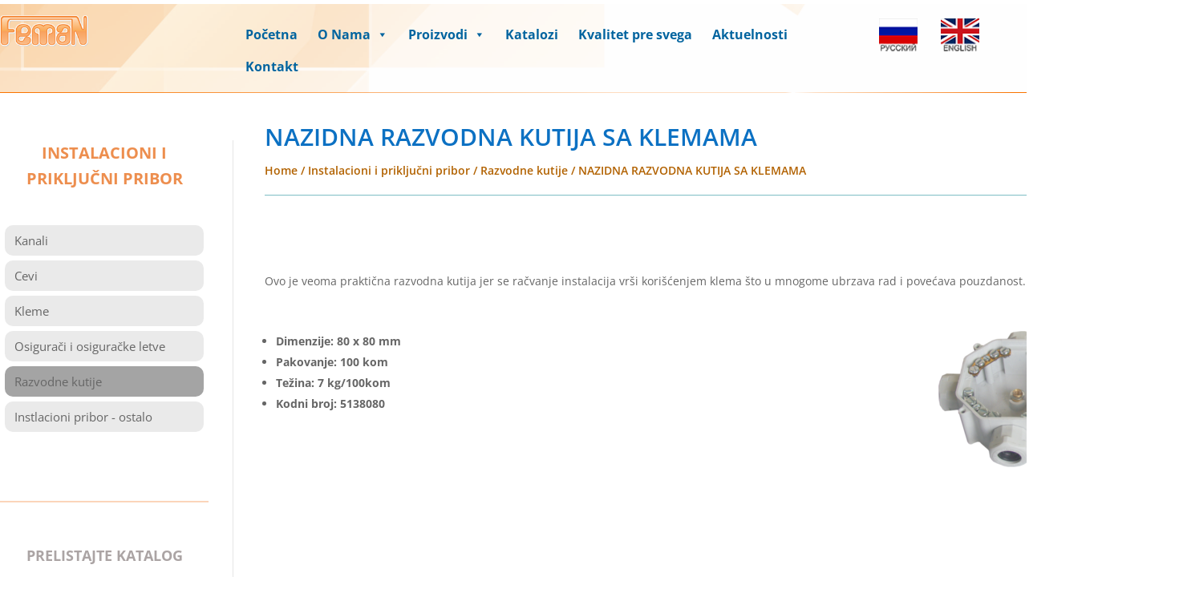

--- FILE ---
content_type: text/css
request_url: https://www.feman.co.rs/wp-content/uploads/master-slider/custom.css?ver=24.2
body_size: 361
content:
/*
===============================================================
 # CUSTOM CSS
 - Please do not edit this file. this file is generated by server-side code
 - Every changes here will be overwritten
===============================================================*/

.ms-parent-id-49 > .master-slider{ background:#000000; }
.ms-parent-id-48 > .master-slider{ background:#000000; }
.ms-parent-id-47 > .master-slider{ background:#000000; }
.ms-parent-id-46 > .master-slider{ background:#000000; }
.ms-parent-id-45 > .master-slider{ background:#000000; }
.ms-parent-id-43 > .master-slider{ background:#000000; }
.ms-parent-id-42 > .master-slider{ background:#000000; }
.ms-parent-id-41 > .master-slider{ background:#000000; }
.ms-parent-id-40 > .master-slider{ background:#000000; }
.ms-parent-id-39 > .master-slider{ background:#000000; }
.ms-parent-id-38 > .master-slider{ background:#000000; }
.ms-parent-id-37 > .master-slider{ background:#ffffff; }
.ms-parent-id-36 > .master-slider{ background:#ffffff; }
.ms-parent-id-35 > .master-slider{ background:#ffffff; }
.ms-parent-id-34 > .master-slider{ background:#ffffff; }
.ms-parent-id-33 > .master-slider{ background:#ffffff; }
.ms-parent-id-32 > .master-slider{ background:#ffffff; }
.ms-parent-id-31 > .master-slider{ background:#ffffff; }
.ms-parent-id-30 > .master-slider{ background:#ffffff; }
.ms-parent-id-29 > .master-slider{ background:#ffffff; }
.ms-parent-id-27 > .master-slider{ background:#ffffff; }
.ms-parent-id-26 > .master-slider{ background:#ffffff; }
.ms-parent-id-25 > .master-slider{ background:#000000; }
.ms-parent-id-24 > .master-slider{ background:#ffffff; }
.ms-parent-id-23 > .master-slider{ background:#ffffff; }
.ms-parent-id-22 > .master-slider{ background:#000000; }
.ms-parent-id-21 > .master-slider{ background:#000000; }
.ms-parent-id-20 > .master-slider{ background:#000000; }
.ms-parent-id-18 > .master-slider{ background:#ffffff; }
.ms-parent-id-17 > .master-slider{ background:#ffffff; }
.ms-parent-id-16 > .master-slider{ background:#ffffff; }
.ms-parent-id-15 > .master-slider{ background:#ffffff; }
.ms-parent-id-14 > .master-slider{ background:#ffffff; }
.ms-parent-id-13 > .master-slider{ background:#ffffff; }
.ms-parent-id-12 > .master-slider{ background:#ffffff; }
.ms-parent-id-11 > .master-slider{ background:#ffffff; }
.ms-parent-id-10 > .master-slider{ background:#ffffff; }
.ms-parent-id-9 > .master-slider{ background:#ffffff; }
.ms-parent-id-8 > .master-slider{ background:#ffffff; }
.ms-parent-id-7 > .master-slider{ background:#000000; }
.ms-parent-id-6 > .master-slider{ background:#000000; }
.ms-parent-id-5 > .master-slider{ background:#000000; }
.ms-parent-id-3 > .master-slider{ background:#000000; }